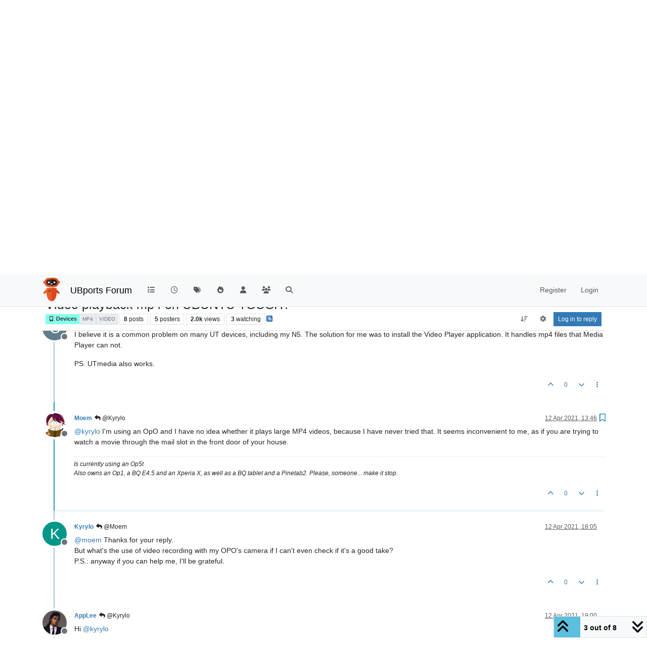

--- FILE ---
content_type: text/html; charset=utf-8
request_url: https://forums.ubports.com/topic/6015/video-playback-mp4-on-ubuntu-touch/3
body_size: 17912
content:
<!DOCTYPE html>
<html lang="en-GB" data-dir="ltr" style="direction: ltr;">
<head>
<title>Video playback mp4 on UBUNTU TOUCH? | UBports Forum</title>
<meta name="viewport" content="width&#x3D;device-width, initial-scale&#x3D;1.0" />
	<meta name="content-type" content="text/html; charset=UTF-8" />
	<meta name="apple-mobile-web-app-capable" content="yes" />
	<meta name="mobile-web-app-capable" content="yes" />
	<meta property="og:site_name" content="UBports Forum" />
	<meta name="msapplication-badge" content="frequency=30; polling-uri=https://forums.ubports.com/sitemap.xml" />
	<meta name="theme-color" content="#ffffff" />
	<meta name="keywords" content="ubuntu,ubuntu touch,oneplus one,ubuntu touch for oneplus one,Ubuntu,ubports,Ubports,ubports forum,forum,ubuntu forum,ubuntu touch porting,port,porting" />
	<meta name="msapplication-square150x150logo" content="/assets/uploads/system/site-logo.png" />
	<meta name="title" content="Video playback mp4 on UBUNTU TOUCH?" />
	<meta property="og:title" content="Video playback mp4 on UBUNTU TOUCH?" />
	<meta property="og:type" content="article" />
	<meta property="article:published_time" content="2021-04-11T17:18:33.361Z" />
	<meta property="article:modified_time" content="2021-04-13T20:41:54.476Z" />
	<meta property="article:section" content="Devices" />
	<meta name="description" content="@kyrylo I&#x27;m using an OpO and I have no idea whether it plays large MP4 videos, because I have never tried that. It seems inconvenient to me, as if you are tr..." />
	<meta property="og:description" content="@kyrylo I&#x27;m using an OpO and I have no idea whether it plays large MP4 videos, because I have never tried that. It seems inconvenient to me, as if you are tr..." />
	<meta property="og:image" content="https://forums.ubports.com/assets/uploads/profile/uid-5182/5182-profileavatar.png" />
	<meta property="og:image:url" content="https://forums.ubports.com/assets/uploads/profile/uid-5182/5182-profileavatar.png" />
	<meta property="og:image" content="https://forums.ubports.com/assets/uploads/system/site-logo.png" />
	<meta property="og:image:url" content="https://forums.ubports.com/assets/uploads/system/site-logo.png" />
	<meta property="og:image:width" content="undefined" />
	<meta property="og:image:height" content="undefined" />
	<meta property="og:url" content="https://forums.ubports.com/topic/6015/video-playback-mp4-on-ubuntu-touch/3" />
	
<link rel="stylesheet" type="text/css" href="/assets/client.css?v=7d2341e699e" />
<link rel="icon" type="image/x-icon" href="/assets/uploads/system/favicon.ico?v&#x3D;7d2341e699e" />
	<link rel="manifest" href="/manifest.webmanifest" crossorigin="use-credentials" />
	<link rel="search" type="application/opensearchdescription+xml" title="UBports Forum" href="/osd.xml" />
	<link rel="apple-touch-icon" href="/assets/uploads/system/touchicon-orig.png" />
	<link rel="icon" sizes="36x36" href="/assets/uploads/system/touchicon-36.png" />
	<link rel="icon" sizes="48x48" href="/assets/uploads/system/touchicon-48.png" />
	<link rel="icon" sizes="72x72" href="/assets/uploads/system/touchicon-72.png" />
	<link rel="icon" sizes="96x96" href="/assets/uploads/system/touchicon-96.png" />
	<link rel="icon" sizes="144x144" href="/assets/uploads/system/touchicon-144.png" />
	<link rel="icon" sizes="192x192" href="/assets/uploads/system/touchicon-192.png" />
	<link rel="prefetch" href="/assets/src/modules/composer.js?v&#x3D;7d2341e699e" />
	<link rel="prefetch" href="/assets/src/modules/composer/uploads.js?v&#x3D;7d2341e699e" />
	<link rel="prefetch" href="/assets/src/modules/composer/drafts.js?v&#x3D;7d2341e699e" />
	<link rel="prefetch" href="/assets/src/modules/composer/tags.js?v&#x3D;7d2341e699e" />
	<link rel="prefetch" href="/assets/src/modules/composer/categoryList.js?v&#x3D;7d2341e699e" />
	<link rel="prefetch" href="/assets/src/modules/composer/resize.js?v&#x3D;7d2341e699e" />
	<link rel="prefetch" href="/assets/src/modules/composer/autocomplete.js?v&#x3D;7d2341e699e" />
	<link rel="prefetch" href="/assets/templates/composer.tpl?v&#x3D;7d2341e699e" />
	<link rel="prefetch" href="/assets/language/en-GB/topic.json?v&#x3D;7d2341e699e" />
	<link rel="prefetch" href="/assets/language/en-GB/modules.json?v&#x3D;7d2341e699e" />
	<link rel="prefetch" href="/assets/language/en-GB/tags.json?v&#x3D;7d2341e699e" />
	<link rel="prefetch stylesheet" href="/assets/plugins/nodebb-plugin-markdown/styles/default.css" />
	<link rel="prefetch" href="/assets/language/en-GB/markdown.json?v&#x3D;7d2341e699e" />
	<link rel="stylesheet" href="https://forums.ubports.com/assets/plugins/nodebb-plugin-emoji/emoji/styles.css?v&#x3D;7d2341e699e" />
	<link rel="canonical" href="https://forums.ubports.com/topic/6015/video-playback-mp4-on-ubuntu-touch" />
	<link rel="alternate" type="application/rss+xml" href="/topic/6015.rss" />
	<link rel="up" href="https://forums.ubports.com/category/46/devices" />
	<link rel="author" href="https://forums.ubports.com/user/moem" />
	
<script>
var config = JSON.parse('{"relative_path":"","upload_url":"/assets/uploads","asset_base_url":"/assets","assetBaseUrl":"/assets","siteTitle":"UBports Forum","browserTitle":"UBports Forum","description":"UBports develops Ubuntu Touch, a simple and beautiful mobile operating system.","keywords":"ubuntu,ubuntu touch,oneplus one,ubuntu touch for oneplus one,Ubuntu,ubports,Ubports,ubports forum,forum,ubuntu forum,ubuntu touch porting,port,porting","brand:logo":"&#x2F;assets&#x2F;uploads&#x2F;system&#x2F;site-logo.png","titleLayout":"&#123;pageTitle&#125; | &#123;browserTitle&#125;","showSiteTitle":true,"maintenanceMode":false,"postQueue":0,"minimumTitleLength":3,"maximumTitleLength":255,"minimumPostLength":8,"maximumPostLength":32767,"minimumTagsPerTopic":0,"maximumTagsPerTopic":5,"minimumTagLength":3,"maximumTagLength":15,"undoTimeout":0,"useOutgoingLinksPage":false,"allowGuestHandles":false,"allowTopicsThumbnail":true,"usePagination":false,"disableChat":false,"disableChatMessageEditing":false,"maximumChatMessageLength":1000,"socketioTransports":["polling","websocket"],"socketioOrigins":"https://forums.ubports.com:*","websocketAddress":"","maxReconnectionAttempts":5,"reconnectionDelay":1500,"topicsPerPage":20,"postsPerPage":20,"maximumFileSize":2048,"theme:id":"nodebb-theme-persona","theme:src":"","defaultLang":"en-GB","userLang":"en-GB","loggedIn":false,"uid":-1,"cache-buster":"v=7d2341e699e","topicPostSort":"oldest_to_newest","categoryTopicSort":"recently_replied","csrf_token":false,"searchEnabled":true,"searchDefaultInQuick":"titles","bootswatchSkin":"","composer:showHelpTab":true,"enablePostHistory":true,"timeagoCutoff":30,"timeagoCodes":["af","am","ar","az-short","az","be","bg","bs","ca","cs","cy","da","de-short","de","dv","el","en-short","en","es-short","es","et","eu","fa-short","fa","fi","fr-short","fr","gl","he","hr","hu","hy","id","is","it-short","it","ja","jv","ko","ky","lt","lv","mk","nl","no","pl","pt-br-short","pt-br","pt-short","pt","ro","rs","ru","rw","si","sk","sl","sq","sr","sv","th","tr-short","tr","uk","ur","uz","vi","zh-CN","zh-TW"],"cookies":{"enabled":false,"message":"[[global:cookies.message]]","dismiss":"[[global:cookies.accept]]","link":"[[global:cookies.learn-more]]","link_url":"https:&#x2F;&#x2F;www.cookiesandyou.com"},"thumbs":{"size":512},"emailPrompt":1,"useragent":{"isSafari":false},"fontawesome":{"pro":false,"styles":["solid","brands","regular"],"version":"6.7.2"},"activitypub":{"probe":0},"acpLang":"undefined","topicSearchEnabled":false,"disableCustomUserSkins":true,"defaultBootswatchSkin":"","hideSubCategories":false,"hideCategoryLastPost":false,"enableQuickReply":false,"composer-default":{},"markdown":{"highlight":1,"hljsLanguages":["common"],"theme":"default.css","defaultHighlightLanguage":"","externalMark":false},"emojiCustomFirst":false,"spam-be-gone":{},"2factor":{"hasKey":false},"recentCards":{"title":"Recent Topics","opacity":".9","textShadow":"","enableCarousel":0,"enableCarouselPagination":0,"minSlides":1,"maxSlides":4},"question-and-answer":{"defaultCid_33":"off","defaultCid_34":"off","defaultCid_35":"off","defaultCid_36":"off","defaultCid_37":"on","defaultCid_38":"off","defaultCid_39":"off","defaultCid_40":"off","defaultCid_41":"off","defaultCid_42":"off","defaultCid_43":"off","defaultCid_44":"off","defaultCid_45":"off","defaultCid_46":"off","defaultCid_8":"off","forceQuestions":"off"}}');
var app = {
user: JSON.parse('{"uid":-1,"username":"Guest","displayname":"Guest","userslug":"","fullname":"Guest","email":"","icon:text":"?","icon:bgColor":"#aaa","groupTitle":"","groupTitleArray":[],"status":"offline","reputation":0,"email:confirmed":false,"unreadData":{"":{},"new":{},"watched":{},"unreplied":{}},"isAdmin":false,"isGlobalMod":false,"isMod":false,"privileges":{"chat":false,"chat:privileged":false,"upload:post:image":false,"upload:post:file":false,"signature":false,"invite":false,"group:create":false,"search:content":false,"search:users":false,"search:tags":false,"view:users":true,"view:tags":true,"view:groups":true,"local:login":false,"ban":false,"mute":false,"view:users:info":false},"blocks":[],"timeagoCode":"en","offline":true,"lastRoomId":null,"isEmailConfirmSent":false}')
};
document.documentElement.style.setProperty('--panel-offset', `${localStorage.getItem('panelOffset') || 0}px`);
</script>

<script async src="https://umami.ubports.com/script.js" data-website-id="ee58ee85-564c-48de-9ab5-c50ac748ab35"></script>


</head>
<body class="page-topic page-topic-6015 page-topic-video-playback-mp4-on-ubuntu-touch template-topic page-topic-category-46 page-topic-category-devices parent-category-46 page-status-200 theme-persona user-guest skin-noskin">
<nav id="menu" class="slideout-menu hidden">
<section class="menu-section" data-section="navigation">
<ul class="menu-section-list text-bg-dark list-unstyled"></ul>
</section>
</nav>
<nav id="chats-menu" class="slideout-menu hidden">

</nav>
<main id="panel" class="slideout-panel">
<nav class="navbar sticky-top navbar-expand-lg bg-light header border-bottom py-0" id="header-menu" component="navbar">
<div class="container-lg justify-content-start flex-nowrap">
<div class="d-flex align-items-center me-auto" style="min-width: 0px;">
<button type="button" class="navbar-toggler border-0" id="mobile-menu">
<i class="fa fa-lg fa-fw fa-bars unread-count" ></i>
<span component="unread/icon" class="notification-icon fa fa-fw fa-book unread-count" data-content="0" data-unread-url="/unread"></span>
</button>
<div class="d-inline-flex align-items-center" style="min-width: 0px;">

<a class="navbar-brand" href="https://ubports.com">
<img alt="UBports Robot Logo" class=" forum-logo d-inline-block align-text-bottom" src="/assets/uploads/system/site-logo.png?v=7d2341e699e" />
</a>


<a class="navbar-brand text-truncate" href="/">
UBports Forum
</a>

</div>
</div>


<div component="navbar/title" class="visible-xs hidden">
<span></span>
</div>
<div id="nav-dropdown" class="collapse navbar-collapse d-none d-lg-block">
<ul id="main-nav" class="navbar-nav me-auto mb-2 mb-lg-0">


<li class="nav-item " title="Categories">
<a class="nav-link navigation-link "
 href="&#x2F;categories" >

<i class="fa fa-fw fa-list" data-content=""></i>


<span class="visible-xs-inline">Categories</span>


</a>

</li>



<li class="nav-item " title="Recent">
<a class="nav-link navigation-link "
 href="&#x2F;recent" >

<i class="fa fa-fw fa-clock-o" data-content=""></i>


<span class="visible-xs-inline">Recent</span>


</a>

</li>



<li class="nav-item " title="Tags">
<a class="nav-link navigation-link "
 href="&#x2F;tags" >

<i class="fa fa-fw fa-tags" data-content=""></i>


<span class="visible-xs-inline">Tags</span>


</a>

</li>



<li class="nav-item " title="Popular">
<a class="nav-link navigation-link "
 href="&#x2F;popular" >

<i class="fa fa-fw fa-fire" data-content=""></i>


<span class="visible-xs-inline">Popular</span>


</a>

</li>



<li class="nav-item " title="Users">
<a class="nav-link navigation-link "
 href="&#x2F;users" >

<i class="fa fa-fw fa-user" data-content=""></i>


<span class="visible-xs-inline">Users</span>


</a>

</li>



<li class="nav-item " title="Groups">
<a class="nav-link navigation-link "
 href="&#x2F;groups" >

<i class="fa fa-fw fa-group" data-content=""></i>


<span class="visible-xs-inline">Groups</span>


</a>

</li>



<li class="nav-item " title="Search">
<a class="nav-link navigation-link "
 href="&#x2F;search" >

<i class="fa fa-fw fa-search" data-content=""></i>


<span class="visible-xs-inline">Search</span>


</a>

</li>


</ul>
<ul class="navbar-nav mb-2 mb-lg-0 hidden-xs">
<li class="nav-item">
<a href="#" id="reconnect" class="nav-link hide" title="Looks like your connection to UBports Forum was lost, please wait while we try to reconnect.">
<i class="fa fa-check"></i>
</a>
</li>
</ul>



<ul id="logged-out-menu" class="navbar-nav me-0 mb-2 mb-lg-0 align-items-center">

<li class="nav-item">
<a class="nav-link" href="/register">
<i class="fa fa-pencil fa-fw d-inline-block d-sm-none"></i>
<span>Register</span>
</a>
</li>

<li class="nav-item">
<a class="nav-link" href="/login">
<i class="fa fa-sign-in fa-fw d-inline-block d-sm-none"></i>
<span>Login</span>
</a>
</li>
</ul>


</div>
</div>
</nav>
<script>
const rect = document.getElementById('header-menu').getBoundingClientRect();
const offset = Math.max(0, rect.bottom);
document.documentElement.style.setProperty('--panel-offset', offset + `px`);
</script>
<div class="container-lg pt-3" id="content">
<noscript>
<div class="alert alert-danger">
<p>
Your browser does not seem to support JavaScript. As a result, your viewing experience will be diminished, and you have been placed in <strong>read-only mode</strong>.
</p>
<p>
Please download a browser that supports JavaScript, or enable it if it's disabled (i.e. NoScript).
</p>
</div>
</noscript>
<div data-widget-area="header">

</div>
<div class="row mb-5">
<div class="topic col-lg-12" itemid="/topic/6015/video-playback-mp4-on-ubuntu-touch/3" itemscope itemtype="https://schema.org/DiscussionForumPosting">
<meta itemprop="headline" content="Video playback mp4 on UBUNTU TOUCH?">
<meta itemprop="text" content="Video playback mp4 on UBUNTU TOUCH?">
<meta itemprop="url" content="/topic/6015/video-playback-mp4-on-ubuntu-touch/3">
<meta itemprop="datePublished" content="2021-04-11T17:18:33.361Z">
<meta itemprop="dateModified" content="2021-04-13T20:41:54.476Z">
<div itemprop="author" itemscope itemtype="https://schema.org/Person">
<meta itemprop="name" content="Kyrylo">
<meta itemprop="url" content="/user/kyrylo">
</div>
<div class="topic-header sticky-top mb-3 bg-body">
<div class="d-flex flex-wrap gap-3 border-bottom p-2">
<div class="d-flex flex-column gap-2 flex-grow-1">
<h1 component="post/header" class="mb-0" itemprop="name">
<div class="topic-title d-flex">
<span class="fs-3" component="topic/title">Video playback mp4 on UBUNTU TOUCH?</span>
</div>
</h1>
<div class="topic-info d-flex gap-2 align-items-center flex-wrap">
<span component="topic/labels" class="d-flex gap-2 hidden">
<span component="topic/scheduled" class="badge badge border border-gray-300 text-body hidden">
<i class="fa fa-clock-o"></i> Scheduled
</span>
<span component="topic/pinned" class="badge badge border border-gray-300 text-body hidden">
<i class="fa fa-thumb-tack"></i> Pinned
</span>
<span component="topic/locked" class="badge badge border border-gray-300 text-body hidden">
<i class="fa fa-lock"></i> Locked
</span>
<a component="topic/moved" href="/category/" class="badge badge border border-gray-300 text-body text-decoration-none hidden">
<i class="fa fa-arrow-circle-right"></i> Moved
</a>

</span>
<a href="/category/46/devices" class="badge px-1 text-truncate text-decoration-none border" style="color: #333333;background-color: #85ffed;border-color: #85ffed!important; max-width: 70vw;">
			<i class="fa fa-fw fa-mobile-phone"></i>
			Devices
		</a>
<div data-tid="6015" component="topic/tags" class="lh-1 tags tag-list d-flex flex-wrap hidden-xs hidden-empty gap-2"><a href="/tags/mp4"><span class="badge border border-gray-300 fw-normal tag tag-class-mp4" data-tag="mp4">mp4</span></a><a href="/tags/video"><span class="badge border border-gray-300 fw-normal tag tag-class-video" data-tag="video">video</span></a></div>
<div class="d-flex gap-2"><span class="badge text-body border border-gray-300 stats text-xs">
<i class="fa-regular fa-fw fa-message visible-xs-inline" title="Posts"></i>
<span component="topic/post-count" title="8" class="fw-bold">8</span>
<span class="hidden-xs text-lowercase fw-normal">Posts</span>
</span>
<span class="badge text-body border border-gray-300 stats text-xs">
<i class="fa fa-fw fa-user visible-xs-inline" title="Posters"></i>
<span title="5" class="fw-bold">5</span>
<span class="hidden-xs text-lowercase fw-normal">Posters</span>
</span>
<span class="badge text-body border border-gray-300 stats text-xs">
<i class="fa fa-fw fa-eye visible-xs-inline" title="Views"></i>
<span class="fw-bold" title="2003">2.0k</span>
<span class="hidden-xs text-lowercase fw-normal">Views</span>
</span>

<span class="badge text-body border border-gray-300 stats text-xs">
<i class="fa fa-fw fa-bell-o visible-xs-inline" title="Watching"></i>
<span class="fw-bold" title="2003">3</span>
<span class="hidden-xs text-lowercase fw-normal">Watching</span>
</span>
</div>

<a class="hidden-xs" target="_blank" href="/topic/6015.rss"><i class="fa fa-rss-square"></i></a>


<div class="ms-auto">
<div class="topic-main-buttons float-end d-inline-block">
<span class="loading-indicator btn float-start hidden" done="0">
<span class="hidden-xs">Loading More Posts</span> <i class="fa fa-refresh fa-spin"></i>
</span>


<div title="Sort by" class="btn-group bottom-sheet hidden-xs" component="thread/sort">
<button class="btn btn-sm btn-ghost dropdown-toggle" data-bs-toggle="dropdown" aria-haspopup="true" aria-expanded="false" aria-label="Post sort option, Oldest to Newest">
<i class="fa fa-fw fa-arrow-down-wide-short text-secondary"></i></button>
<ul class="dropdown-menu dropdown-menu-end p-1 text-sm" role="menu">
<li>
<a class="dropdown-item rounded-1 d-flex align-items-center gap-2" href="#" class="oldest_to_newest" data-sort="oldest_to_newest" role="menuitem">
<span class="flex-grow-1">Oldest to Newest</span>
<i class="flex-shrink-0 fa fa-fw text-secondary"></i>
</a>
</li>
<li>
<a class="dropdown-item rounded-1 d-flex align-items-center gap-2" href="#" class="newest_to_oldest" data-sort="newest_to_oldest" role="menuitem">
<span class="flex-grow-1">Newest to Oldest</span>
<i class="flex-shrink-0 fa fa-fw text-secondary"></i>
</a>
</li>
<li>
<a class="dropdown-item rounded-1 d-flex align-items-center gap-2" href="#" class="most_votes" data-sort="most_votes" role="menuitem">
<span class="flex-grow-1">Most Votes</span>
<i class="flex-shrink-0 fa fa-fw text-secondary"></i>
</a>
</li>
</ul>
</div>
<div class="d-inline-block">

<div title="Topic Tools" class="btn-group thread-tools bottom-sheet">
<button class="btn btn-sm btn-ghost dropdown-toggle" data-bs-toggle="dropdown" type="button" aria-haspopup="true" aria-expanded="false">
<i class="fa fa-fw fa-gear text-secondary"></i>
</button>
<ul class="dropdown-menu dropdown-menu-end p-1" role="menu"></ul>
</div>

</div>
<div component="topic/reply/container" class="btn-group bottom-sheet hidden">
<a href="/compose?tid=6015" class="btn btn-sm btn-primary" component="topic/reply" data-ajaxify="false" role="button"><i class="fa fa-reply visible-xs-inline"></i><span class="visible-sm-inline visible-md-inline visible-lg-inline"> Reply</span></a>
<button type="button" class="btn btn-sm btn-primary dropdown-toggle" data-bs-toggle="dropdown" aria-haspopup="true" aria-expanded="false">
<span class="caret"></span>
</button>
<ul class="dropdown-menu dropdown-menu-end" role="menu">
<li><a class="dropdown-item" href="#" component="topic/reply-as-topic" role="menuitem">Reply as topic</a></li>
</ul>
</div>


<a component="topic/reply/guest" href="/login" class="btn btn-sm btn-primary">Log in to reply</a>


</div>
</div>
</div>
</div>
<div class="d-flex flex-wrap gap-2 align-items-center hidden-empty " component="topic/thumb/list">
</div>
</div>
</div>



<div component="topic/deleted/message" class="alert alert-warning d-flex justify-content-between flex-wrap hidden">
<span>This topic has been deleted. Only users with topic management privileges can see it.</span>
<span>

</span>
</div>

<ul component="topic" class="posts timeline" data-tid="6015" data-cid="46">

<li component="post" class="  topic-owner-post" data-index="0" data-pid="49311" data-uid="5160" data-timestamp="1618161513361" data-username="Kyrylo" data-userslug="kyrylo" itemprop="comment" itemtype="http://schema.org/Comment" itemscope>
<a component="post/anchor" data-index="0" id="1"></a>
<meta itemprop="datePublished" content="2021-04-11T17:18:33.361Z">
<meta itemprop="dateModified" content="2021-04-11T17:19:23.631Z">

<div class="clearfix post-header">
<div class="icon float-start">
<a href="/user/kyrylo">
<span title="Kyrylo" data-uid="5160" class="avatar  avatar-rounded" component="user/picture" style="--avatar-size: 48px; background-color: #009688">K</span>

<span component="user/status" class="position-absolute top-100 start-100 border border-white border-2 rounded-circle status offline"><span class="visually-hidden">Offline</span></span>

</a>
</div>
<small class="d-flex">
<div class="d-flex align-items-center gap-1 flex-wrap w-100">
<strong class="text-nowrap" itemprop="author" itemscope itemtype="https://schema.org/Person">
<meta itemprop="name" content="Kyrylo">
<meta itemprop="url" content="/user/kyrylo">
<a href="/user/kyrylo" data-username="Kyrylo" data-uid="5160">Kyrylo</a>
</strong>


<span class="visible-xs-inline-block visible-sm-inline-block visible-md-inline-block visible-lg-inline-block">

<span>

</span>
</span>
<div class="d-flex align-items-center gap-1 flex-grow-1 justify-content-end">
<span>
<i component="post/edit-indicator" class="fa fa-pencil-square edit-icon "></i>
<span data-editor="kyrylo" component="post/editor" class="hidden">last edited by Kyrylo <span class="timeago" title="11/04/2021&#44; 17:19"></span></span>
<span class="visible-xs-inline-block visible-sm-inline-block visible-md-inline-block visible-lg-inline-block">
<a class="permalink text-muted" href="/post/49311"><span class="timeago" title="2021-04-11T17:18:33.361Z"></span></a>
</span>
</span>
<span class="bookmarked"><i class="fa fa-bookmark-o"></i></span>
</div>
</div>
</small>
</div>
<br />
<div class="content" component="post/content" itemprop="text">
<p dir="auto">Hello!<br />
I've not been to this forum for a long time.<br />
I already had some experience with ubuntu on my Oneplus One and also on Oneplus 3.<br />
Then there were some video playback issues (though not only that).<br />
I am talking about the MP4 format.<br />
On Oneplus 3 video was not played at all.<br />
And only short video (approximately 5-10 minutes) was played on Oneplus One.<br />
<em>So questions to Ubuntu Touch users of all smartphone models:</em><br />
<strong>Does your smartphone model play 50+ min or 500+ MB video?</strong><br />
<em>Please give me an answer in the format like:</em><br />
<em><strong>My model is ... - the problem with the video is the same as yours</strong></em><br />
<em>or</em><br />
<em><strong>My model is  ... - I have no problems with the video.</strong></em><br />
Thank You All in advance.<br />
Kyrylo.</p>

</div>
<div class="post-footer">

<div class="clearfix">

<a component="post/reply-count" data-target-component="post/replies/container" href="#" class="threaded-replies user-select-none float-start text-muted ">
<span component="post/reply-count/avatars" class="avatars d-inline-flex gap-1 align-items-top hidden-xs ">

<span><img title="Moem" data-uid="5182" class="avatar  avatar-rounded" alt="Moem" loading="lazy" component="avatar/picture" src="/assets/uploads/profile/uid-5182/5182-profileavatar.png" style="--avatar-size: 16px;" onError="this.remove()" itemprop="image" /><span title="Moem" data-uid="5182" class="avatar  avatar-rounded" component="avatar/icon" style="--avatar-size: 16px; background-color: #009688">M</span></span>

<span><span title="tigerpro" data-uid="856" class="avatar  avatar-rounded" component="avatar/icon" style="--avatar-size: 16px; background-color: #33691e">T</span></span>


</span>
<span class="replies-count small" component="post/reply-count/text" data-replies="2">2 Replies</span>
<span class="replies-last hidden-xs small">Last reply <span class="timeago" title="2021-04-12T13:46:18.827Z"></span></span>
<i class="fa fa-fw fa-chevron-down" component="post/replies/open"></i>
</a>

<small class="d-flex justify-content-end align-items-center gap-1" component="post/actions">
<!-- This partial intentionally left blank; overwritten by nodebb-plugin-reactions -->
<span class="post-tools">
<a component="post/reply" href="#" class="btn btn-sm btn-link user-select-none hidden">Reply</a>
<a component="post/quote" href="#" class="btn btn-sm btn-link user-select-none hidden">Quote</a>
</span>


<span class="votes">
<a component="post/upvote" href="#" class="btn btn-sm btn-link ">
<i class="fa fa-chevron-up"></i>
</a>
<span class="btn btn-sm btn-link" component="post/vote-count" data-votes="1">1</span>

<a component="post/downvote" href="#" class="btn btn-sm btn-link ">
<i class="fa fa-chevron-down"></i>
</a>

</span>

<span component="post/tools" class="dropdown bottom-sheet d-inline-block ">
<a class="btn btn-link btn-sm dropdown-toggle" href="#" data-bs-toggle="dropdown" aria-haspopup="true" aria-expanded="false"><i class="fa fa-fw fa-ellipsis-v"></i></a>
<ul class="dropdown-menu dropdown-menu-end p-1 text-sm" role="menu"></ul>
</span>
</small>
</div>
<div component="post/replies/container"></div>
</div>

</li>




<li component="post" class="  " data-index="1" data-pid="49315" data-uid="5210" data-timestamp="1618164457082" data-username="cliffcoggin" data-userslug="cliffcoggin" itemprop="comment" itemtype="http://schema.org/Comment" itemscope>
<a component="post/anchor" data-index="1" id="2"></a>
<meta itemprop="datePublished" content="2021-04-11T18:07:37.082Z">
<meta itemprop="dateModified" content="2021-04-11T18:11:27.366Z">

<div class="clearfix post-header">
<div class="icon float-start">
<a href="/user/cliffcoggin">
<span title="cliffcoggin" data-uid="5210" class="avatar  avatar-rounded" component="user/picture" style="--avatar-size: 48px; background-color: #607d8b">C</span>

<span component="user/status" class="position-absolute top-100 start-100 border border-white border-2 rounded-circle status offline"><span class="visually-hidden">Offline</span></span>

</a>
</div>
<small class="d-flex">
<div class="d-flex align-items-center gap-1 flex-wrap w-100">
<strong class="text-nowrap" itemprop="author" itemscope itemtype="https://schema.org/Person">
<meta itemprop="name" content="cliffcoggin">
<meta itemprop="url" content="/user/cliffcoggin">
<a href="/user/cliffcoggin" data-username="cliffcoggin" data-uid="5210">cliffcoggin</a>
</strong>


<span class="visible-xs-inline-block visible-sm-inline-block visible-md-inline-block visible-lg-inline-block">

<span>

</span>
</span>
<div class="d-flex align-items-center gap-1 flex-grow-1 justify-content-end">
<span>
<i component="post/edit-indicator" class="fa fa-pencil-square edit-icon "></i>
<span data-editor="cliffcoggin" component="post/editor" class="hidden">last edited by cliffcoggin <span class="timeago" title="11/04/2021&#44; 18:11"></span></span>
<span class="visible-xs-inline-block visible-sm-inline-block visible-md-inline-block visible-lg-inline-block">
<a class="permalink text-muted" href="/post/49315"><span class="timeago" title="2021-04-11T18:07:37.082Z"></span></a>
</span>
</span>
<span class="bookmarked"><i class="fa fa-bookmark-o"></i></span>
</div>
</div>
</small>
</div>
<br />
<div class="content" component="post/content" itemprop="text">
<p dir="auto">I believe it is a common problem on many UT devices, including my N5. The solution for me was to install the Video Player application. It handles mp4 files that Media Player can not.</p>
<p dir="auto">PS. UTmedia also works.</p>

</div>
<div class="post-footer">

<div class="clearfix">

<a component="post/reply-count" data-target-component="post/replies/container" href="#" class="threaded-replies user-select-none float-start text-muted hidden">
<span component="post/reply-count/avatars" class="avatars d-inline-flex gap-1 align-items-top hidden-xs ">


</span>
<span class="replies-count small" component="post/reply-count/text" data-replies="0">1 Reply</span>
<span class="replies-last hidden-xs small">Last reply <span class="timeago" title=""></span></span>
<i class="fa fa-fw fa-chevron-down" component="post/replies/open"></i>
</a>

<small class="d-flex justify-content-end align-items-center gap-1" component="post/actions">
<!-- This partial intentionally left blank; overwritten by nodebb-plugin-reactions -->
<span class="post-tools">
<a component="post/reply" href="#" class="btn btn-sm btn-link user-select-none hidden">Reply</a>
<a component="post/quote" href="#" class="btn btn-sm btn-link user-select-none hidden">Quote</a>
</span>


<span class="votes">
<a component="post/upvote" href="#" class="btn btn-sm btn-link ">
<i class="fa fa-chevron-up"></i>
</a>
<span class="btn btn-sm btn-link" component="post/vote-count" data-votes="0">0</span>

<a component="post/downvote" href="#" class="btn btn-sm btn-link ">
<i class="fa fa-chevron-down"></i>
</a>

</span>

<span component="post/tools" class="dropdown bottom-sheet d-inline-block ">
<a class="btn btn-link btn-sm dropdown-toggle" href="#" data-bs-toggle="dropdown" aria-haspopup="true" aria-expanded="false"><i class="fa fa-fw fa-ellipsis-v"></i></a>
<ul class="dropdown-menu dropdown-menu-end p-1 text-sm" role="menu"></ul>
</span>
</small>
</div>
<div component="post/replies/container"></div>
</div>

</li>




<li component="post" class="  " data-index="2" data-pid="49366" data-uid="5182" data-timestamp="1618235178827" data-username="Moem" data-userslug="moem" itemprop="comment" itemtype="http://schema.org/Comment" itemscope>
<a component="post/anchor" data-index="2" id="3"></a>
<meta itemprop="datePublished" content="2021-04-12T13:46:18.827Z">
<meta itemprop="dateModified" content="">

<div class="clearfix post-header">
<div class="icon float-start">
<a href="/user/moem">
<img title="Moem" data-uid="5182" class="avatar  avatar-rounded" alt="Moem" loading="lazy" component="user/picture" src="/assets/uploads/profile/uid-5182/5182-profileavatar.png" style="--avatar-size: 48px;" onError="this.remove()" itemprop="image" /><span title="Moem" data-uid="5182" class="avatar  avatar-rounded" component="user/picture" style="--avatar-size: 48px; background-color: #009688">M</span>

<span component="user/status" class="position-absolute top-100 start-100 border border-white border-2 rounded-circle status offline"><span class="visually-hidden">Offline</span></span>

</a>
</div>
<small class="d-flex">
<div class="d-flex align-items-center gap-1 flex-wrap w-100">
<strong class="text-nowrap" itemprop="author" itemscope itemtype="https://schema.org/Person">
<meta itemprop="name" content="Moem">
<meta itemprop="url" content="/user/moem">
<a href="/user/moem" data-username="Moem" data-uid="5182">Moem</a>
</strong>


<span class="visible-xs-inline-block visible-sm-inline-block visible-md-inline-block visible-lg-inline-block">

<a component="post/parent" class="btn btn-sm btn-ghost py-0 px-1 text-xs hidden-xs" data-topid="49311" href="/post/49311"><i class="fa fa-reply"></i> @Kyrylo</a>

<span>

</span>
</span>
<div class="d-flex align-items-center gap-1 flex-grow-1 justify-content-end">
<span>
<i component="post/edit-indicator" class="fa fa-pencil-square edit-icon hidden"></i>
<span data-editor="" component="post/editor" class="hidden">last edited by  <span class="timeago" title="Invalid Date"></span></span>
<span class="visible-xs-inline-block visible-sm-inline-block visible-md-inline-block visible-lg-inline-block">
<a class="permalink text-muted" href="/post/49366"><span class="timeago" title="2021-04-12T13:46:18.827Z"></span></a>
</span>
</span>
<span class="bookmarked"><i class="fa fa-bookmark-o"></i></span>
</div>
</div>
</small>
</div>
<br />
<div class="content" component="post/content" itemprop="text">
<p dir="auto"><a class="plugin-mentions-user plugin-mentions-a" href="/user/kyrylo" aria-label="Profile: kyrylo">@<bdi>kyrylo</bdi></a> I'm using an OpO and I have no idea whether it plays large MP4 videos, because I have never tried that. It seems inconvenient to me, as if you are trying to watch a movie through the mail slot in the front door of your house.</p>

</div>
<div class="post-footer">

<div component="post/signature" data-uid="5182" class="post-signature"><p dir="auto"><em>Is currently using an Op5t</em><br />
<em>Also owns an Op1, a BQ E4.5 and an Xperia X, as well as a BQ tablet and a Pinetab2.  Please, someone... make it stop.</em></p>
</div>

<div class="clearfix">

<a component="post/reply-count" data-target-component="post/replies/container" href="#" class="threaded-replies user-select-none float-start text-muted hidden">
<span component="post/reply-count/avatars" class="avatars d-inline-flex gap-1 align-items-top hidden-xs ">

<span><span title="Kyrylo" data-uid="5160" class="avatar  avatar-rounded" component="avatar/icon" style="--avatar-size: 16px; background-color: #009688">K</span></span>


</span>
<span class="replies-count small" component="post/reply-count/text" data-replies="1">1 Reply</span>
<span class="replies-last hidden-xs small">Last reply <span class="timeago" title="2021-04-12T18:05:11.444Z"></span></span>
<i class="fa fa-fw fa-chevron-down" component="post/replies/open"></i>
</a>

<small class="d-flex justify-content-end align-items-center gap-1" component="post/actions">
<!-- This partial intentionally left blank; overwritten by nodebb-plugin-reactions -->
<span class="post-tools">
<a component="post/reply" href="#" class="btn btn-sm btn-link user-select-none hidden">Reply</a>
<a component="post/quote" href="#" class="btn btn-sm btn-link user-select-none hidden">Quote</a>
</span>


<span class="votes">
<a component="post/upvote" href="#" class="btn btn-sm btn-link ">
<i class="fa fa-chevron-up"></i>
</a>
<span class="btn btn-sm btn-link" component="post/vote-count" data-votes="0">0</span>

<a component="post/downvote" href="#" class="btn btn-sm btn-link ">
<i class="fa fa-chevron-down"></i>
</a>

</span>

<span component="post/tools" class="dropdown bottom-sheet d-inline-block ">
<a class="btn btn-link btn-sm dropdown-toggle" href="#" data-bs-toggle="dropdown" aria-haspopup="true" aria-expanded="false"><i class="fa fa-fw fa-ellipsis-v"></i></a>
<ul class="dropdown-menu dropdown-menu-end p-1 text-sm" role="menu"></ul>
</span>
</small>
</div>
<div component="post/replies/container"></div>
</div>

</li>




<li component="post" class="  topic-owner-post" data-index="3" data-pid="49379" data-uid="5160" data-timestamp="1618250711444" data-username="Kyrylo" data-userslug="kyrylo" itemprop="comment" itemtype="http://schema.org/Comment" itemscope>
<a component="post/anchor" data-index="3" id="4"></a>
<meta itemprop="datePublished" content="2021-04-12T18:05:11.444Z">
<meta itemprop="dateModified" content="">

<div class="clearfix post-header">
<div class="icon float-start">
<a href="/user/kyrylo">
<span title="Kyrylo" data-uid="5160" class="avatar  avatar-rounded" component="user/picture" style="--avatar-size: 48px; background-color: #009688">K</span>

<span component="user/status" class="position-absolute top-100 start-100 border border-white border-2 rounded-circle status offline"><span class="visually-hidden">Offline</span></span>

</a>
</div>
<small class="d-flex">
<div class="d-flex align-items-center gap-1 flex-wrap w-100">
<strong class="text-nowrap" itemprop="author" itemscope itemtype="https://schema.org/Person">
<meta itemprop="name" content="Kyrylo">
<meta itemprop="url" content="/user/kyrylo">
<a href="/user/kyrylo" data-username="Kyrylo" data-uid="5160">Kyrylo</a>
</strong>


<span class="visible-xs-inline-block visible-sm-inline-block visible-md-inline-block visible-lg-inline-block">

<a component="post/parent" class="btn btn-sm btn-ghost py-0 px-1 text-xs hidden-xs" data-topid="49366" href="/post/49366"><i class="fa fa-reply"></i> @Moem</a>

<span>

</span>
</span>
<div class="d-flex align-items-center gap-1 flex-grow-1 justify-content-end">
<span>
<i component="post/edit-indicator" class="fa fa-pencil-square edit-icon hidden"></i>
<span data-editor="" component="post/editor" class="hidden">last edited by  <span class="timeago" title="Invalid Date"></span></span>
<span class="visible-xs-inline-block visible-sm-inline-block visible-md-inline-block visible-lg-inline-block">
<a class="permalink text-muted" href="/post/49379"><span class="timeago" title="2021-04-12T18:05:11.444Z"></span></a>
</span>
</span>
<span class="bookmarked"><i class="fa fa-bookmark-o"></i></span>
</div>
</div>
</small>
</div>
<br />
<div class="content" component="post/content" itemprop="text">
<p dir="auto"><a class="plugin-mentions-user plugin-mentions-a" href="/user/moem" aria-label="Profile: moem">@<bdi>moem</bdi></a> Thanks for your reply.<br />
But what's the use of video recording with my OPO's camera if I can't even check if it's a good take?<br />
P.S.: anyway if you can help me, I'll be grateful.</p>

</div>
<div class="post-footer">

<div class="clearfix">

<a component="post/reply-count" data-target-component="post/replies/container" href="#" class="threaded-replies user-select-none float-start text-muted hidden">
<span component="post/reply-count/avatars" class="avatars d-inline-flex gap-1 align-items-top hidden-xs ">

<span><img title="AppLee" data-uid="2944" class="avatar  avatar-rounded" alt="AppLee" loading="lazy" component="avatar/picture" src="/assets/uploads/profile/uid-2944/2944-profileavatar.png" style="--avatar-size: 16px;" onError="this.remove()" itemprop="image" /><span title="AppLee" data-uid="2944" class="avatar  avatar-rounded" component="avatar/icon" style="--avatar-size: 16px; background-color: #1b5e20">A</span></span>


</span>
<span class="replies-count small" component="post/reply-count/text" data-replies="1">1 Reply</span>
<span class="replies-last hidden-xs small">Last reply <span class="timeago" title="2021-04-12T19:00:19.191Z"></span></span>
<i class="fa fa-fw fa-chevron-down" component="post/replies/open"></i>
</a>

<small class="d-flex justify-content-end align-items-center gap-1" component="post/actions">
<!-- This partial intentionally left blank; overwritten by nodebb-plugin-reactions -->
<span class="post-tools">
<a component="post/reply" href="#" class="btn btn-sm btn-link user-select-none hidden">Reply</a>
<a component="post/quote" href="#" class="btn btn-sm btn-link user-select-none hidden">Quote</a>
</span>


<span class="votes">
<a component="post/upvote" href="#" class="btn btn-sm btn-link ">
<i class="fa fa-chevron-up"></i>
</a>
<span class="btn btn-sm btn-link" component="post/vote-count" data-votes="0">0</span>

<a component="post/downvote" href="#" class="btn btn-sm btn-link ">
<i class="fa fa-chevron-down"></i>
</a>

</span>

<span component="post/tools" class="dropdown bottom-sheet d-inline-block ">
<a class="btn btn-link btn-sm dropdown-toggle" href="#" data-bs-toggle="dropdown" aria-haspopup="true" aria-expanded="false"><i class="fa fa-fw fa-ellipsis-v"></i></a>
<ul class="dropdown-menu dropdown-menu-end p-1 text-sm" role="menu"></ul>
</span>
</small>
</div>
<div component="post/replies/container"></div>
</div>

</li>




<li component="post" class="  " data-index="4" data-pid="49381" data-uid="2944" data-timestamp="1618254019191" data-username="AppLee" data-userslug="applee" itemprop="comment" itemtype="http://schema.org/Comment" itemscope>
<a component="post/anchor" data-index="4" id="5"></a>
<meta itemprop="datePublished" content="2021-04-12T19:00:19.191Z">
<meta itemprop="dateModified" content="">

<div class="clearfix post-header">
<div class="icon float-start">
<a href="/user/applee">
<img title="AppLee" data-uid="2944" class="avatar  avatar-rounded" alt="AppLee" loading="lazy" component="user/picture" src="/assets/uploads/profile/uid-2944/2944-profileavatar.png" style="--avatar-size: 48px;" onError="this.remove()" itemprop="image" /><span title="AppLee" data-uid="2944" class="avatar  avatar-rounded" component="user/picture" style="--avatar-size: 48px; background-color: #1b5e20">A</span>

<span component="user/status" class="position-absolute top-100 start-100 border border-white border-2 rounded-circle status offline"><span class="visually-hidden">Offline</span></span>

</a>
</div>
<small class="d-flex">
<div class="d-flex align-items-center gap-1 flex-wrap w-100">
<strong class="text-nowrap" itemprop="author" itemscope itemtype="https://schema.org/Person">
<meta itemprop="name" content="AppLee">
<meta itemprop="url" content="/user/applee">
<a href="/user/applee" data-username="AppLee" data-uid="2944">AppLee</a>
</strong>


<span class="visible-xs-inline-block visible-sm-inline-block visible-md-inline-block visible-lg-inline-block">

<a component="post/parent" class="btn btn-sm btn-ghost py-0 px-1 text-xs hidden-xs" data-topid="49379" href="/post/49379"><i class="fa fa-reply"></i> @Kyrylo</a>

<span>

</span>
</span>
<div class="d-flex align-items-center gap-1 flex-grow-1 justify-content-end">
<span>
<i component="post/edit-indicator" class="fa fa-pencil-square edit-icon hidden"></i>
<span data-editor="" component="post/editor" class="hidden">last edited by  <span class="timeago" title="Invalid Date"></span></span>
<span class="visible-xs-inline-block visible-sm-inline-block visible-md-inline-block visible-lg-inline-block">
<a class="permalink text-muted" href="/post/49381"><span class="timeago" title="2021-04-12T19:00:19.191Z"></span></a>
</span>
</span>
<span class="bookmarked"><i class="fa fa-bookmark-o"></i></span>
</div>
</div>
</small>
</div>
<br />
<div class="content" component="post/content" itemprop="text">
<p dir="auto">Hi <a class="plugin-mentions-user plugin-mentions-a" href="/user/kyrylo" aria-label="Profile: kyrylo">@<bdi>kyrylo</bdi></a></p>
<p dir="auto">Have a look there:<br />
<a href="https://forums.ubports.com/topic/6006/hardware-acceleration/11">https://forums.ubports.com/topic/6006/hardware-acceleration/11</a></p>
<p dir="auto">You might find happiness within one of the apps mentioned.</p>

</div>
<div class="post-footer">

<div class="clearfix">

<a component="post/reply-count" data-target-component="post/replies/container" href="#" class="threaded-replies user-select-none float-start text-muted hidden">
<span component="post/reply-count/avatars" class="avatars d-inline-flex gap-1 align-items-top hidden-xs ">


</span>
<span class="replies-count small" component="post/reply-count/text" data-replies="0">1 Reply</span>
<span class="replies-last hidden-xs small">Last reply <span class="timeago" title=""></span></span>
<i class="fa fa-fw fa-chevron-down" component="post/replies/open"></i>
</a>

<small class="d-flex justify-content-end align-items-center gap-1" component="post/actions">
<!-- This partial intentionally left blank; overwritten by nodebb-plugin-reactions -->
<span class="post-tools">
<a component="post/reply" href="#" class="btn btn-sm btn-link user-select-none hidden">Reply</a>
<a component="post/quote" href="#" class="btn btn-sm btn-link user-select-none hidden">Quote</a>
</span>


<span class="votes">
<a component="post/upvote" href="#" class="btn btn-sm btn-link ">
<i class="fa fa-chevron-up"></i>
</a>
<span class="btn btn-sm btn-link" component="post/vote-count" data-votes="0">0</span>

<a component="post/downvote" href="#" class="btn btn-sm btn-link ">
<i class="fa fa-chevron-down"></i>
</a>

</span>

<span component="post/tools" class="dropdown bottom-sheet d-inline-block ">
<a class="btn btn-link btn-sm dropdown-toggle" href="#" data-bs-toggle="dropdown" aria-haspopup="true" aria-expanded="false"><i class="fa fa-fw fa-ellipsis-v"></i></a>
<ul class="dropdown-menu dropdown-menu-end p-1 text-sm" role="menu"></ul>
</span>
</small>
</div>
<div component="post/replies/container"></div>
</div>

</li>




<li component="post" class="  " data-index="5" data-pid="49459" data-uid="856" data-timestamp="1618336501744" data-username="tigerpro" data-userslug="tigerpro" itemprop="comment" itemtype="http://schema.org/Comment" itemscope>
<a component="post/anchor" data-index="5" id="6"></a>
<meta itemprop="datePublished" content="2021-04-13T17:55:01.744Z">
<meta itemprop="dateModified" content="">

<div class="clearfix post-header">
<div class="icon float-start">
<a href="/user/tigerpro">
<span title="tigerpro" data-uid="856" class="avatar  avatar-rounded" component="user/picture" style="--avatar-size: 48px; background-color: #33691e">T</span>

<span component="user/status" class="position-absolute top-100 start-100 border border-white border-2 rounded-circle status offline"><span class="visually-hidden">Offline</span></span>

</a>
</div>
<small class="d-flex">
<div class="d-flex align-items-center gap-1 flex-wrap w-100">
<strong class="text-nowrap" itemprop="author" itemscope itemtype="https://schema.org/Person">
<meta itemprop="name" content="tigerpro">
<meta itemprop="url" content="/user/tigerpro">
<a href="/user/tigerpro" data-username="tigerpro" data-uid="856">tigerpro</a>
</strong>


<span class="visible-xs-inline-block visible-sm-inline-block visible-md-inline-block visible-lg-inline-block">

<a component="post/parent" class="btn btn-sm btn-ghost py-0 px-1 text-xs hidden-xs" data-topid="49311" href="/post/49311"><i class="fa fa-reply"></i> @Kyrylo</a>

<span>

</span>
</span>
<div class="d-flex align-items-center gap-1 flex-grow-1 justify-content-end">
<span>
<i component="post/edit-indicator" class="fa fa-pencil-square edit-icon hidden"></i>
<span data-editor="" component="post/editor" class="hidden">last edited by  <span class="timeago" title="Invalid Date"></span></span>
<span class="visible-xs-inline-block visible-sm-inline-block visible-md-inline-block visible-lg-inline-block">
<a class="permalink text-muted" href="/post/49459"><span class="timeago" title="2021-04-13T17:55:01.744Z"></span></a>
</span>
</span>
<span class="bookmarked"><i class="fa fa-bookmark-o"></i></span>
</div>
</div>
</small>
</div>
<br />
<div class="content" component="post/content" itemprop="text">
<p dir="auto"><a class="plugin-mentions-user plugin-mentions-a" href="/user/kyrylo" aria-label="Profile: kyrylo">@<bdi>kyrylo</bdi></a> on my Galaxy Note 4 I can watch a full length movie from SD in a mp4 format, it takes a few minutes for it to load, but it does play and keeps the sync for about 90% of the video</p>

</div>
<div class="post-footer">

<div component="post/signature" data-uid="856" class="post-signature"><p dir="auto">Whether you think you can, or you can't, if you do not try, you will never truly know.  So give it a Go.</p>
</div>

<div class="clearfix">

<a component="post/reply-count" data-target-component="post/replies/container" href="#" class="threaded-replies user-select-none float-start text-muted hidden">
<span component="post/reply-count/avatars" class="avatars d-inline-flex gap-1 align-items-top hidden-xs ">

<span><span title="Kyrylo" data-uid="5160" class="avatar  avatar-rounded" component="avatar/icon" style="--avatar-size: 16px; background-color: #009688">K</span></span>


</span>
<span class="replies-count small" component="post/reply-count/text" data-replies="1">1 Reply</span>
<span class="replies-last hidden-xs small">Last reply <span class="timeago" title="2021-04-13T18:00:47.309Z"></span></span>
<i class="fa fa-fw fa-chevron-down" component="post/replies/open"></i>
</a>

<small class="d-flex justify-content-end align-items-center gap-1" component="post/actions">
<!-- This partial intentionally left blank; overwritten by nodebb-plugin-reactions -->
<span class="post-tools">
<a component="post/reply" href="#" class="btn btn-sm btn-link user-select-none hidden">Reply</a>
<a component="post/quote" href="#" class="btn btn-sm btn-link user-select-none hidden">Quote</a>
</span>


<span class="votes">
<a component="post/upvote" href="#" class="btn btn-sm btn-link ">
<i class="fa fa-chevron-up"></i>
</a>
<span class="btn btn-sm btn-link" component="post/vote-count" data-votes="1">1</span>

<a component="post/downvote" href="#" class="btn btn-sm btn-link ">
<i class="fa fa-chevron-down"></i>
</a>

</span>

<span component="post/tools" class="dropdown bottom-sheet d-inline-block ">
<a class="btn btn-link btn-sm dropdown-toggle" href="#" data-bs-toggle="dropdown" aria-haspopup="true" aria-expanded="false"><i class="fa fa-fw fa-ellipsis-v"></i></a>
<ul class="dropdown-menu dropdown-menu-end p-1 text-sm" role="menu"></ul>
</span>
</small>
</div>
<div component="post/replies/container"></div>
</div>

</li>




<li component="post" class="  topic-owner-post" data-index="6" data-pid="49460" data-uid="5160" data-timestamp="1618336847309" data-username="Kyrylo" data-userslug="kyrylo" itemprop="comment" itemtype="http://schema.org/Comment" itemscope>
<a component="post/anchor" data-index="6" id="7"></a>
<meta itemprop="datePublished" content="2021-04-13T18:00:47.309Z">
<meta itemprop="dateModified" content="">

<div class="clearfix post-header">
<div class="icon float-start">
<a href="/user/kyrylo">
<span title="Kyrylo" data-uid="5160" class="avatar  avatar-rounded" component="user/picture" style="--avatar-size: 48px; background-color: #009688">K</span>

<span component="user/status" class="position-absolute top-100 start-100 border border-white border-2 rounded-circle status offline"><span class="visually-hidden">Offline</span></span>

</a>
</div>
<small class="d-flex">
<div class="d-flex align-items-center gap-1 flex-wrap w-100">
<strong class="text-nowrap" itemprop="author" itemscope itemtype="https://schema.org/Person">
<meta itemprop="name" content="Kyrylo">
<meta itemprop="url" content="/user/kyrylo">
<a href="/user/kyrylo" data-username="Kyrylo" data-uid="5160">Kyrylo</a>
</strong>


<span class="visible-xs-inline-block visible-sm-inline-block visible-md-inline-block visible-lg-inline-block">

<a component="post/parent" class="btn btn-sm btn-ghost py-0 px-1 text-xs hidden-xs" data-topid="49459" href="/post/49459"><i class="fa fa-reply"></i> @tigerpro</a>

<span>

</span>
</span>
<div class="d-flex align-items-center gap-1 flex-grow-1 justify-content-end">
<span>
<i component="post/edit-indicator" class="fa fa-pencil-square edit-icon hidden"></i>
<span data-editor="" component="post/editor" class="hidden">last edited by  <span class="timeago" title="Invalid Date"></span></span>
<span class="visible-xs-inline-block visible-sm-inline-block visible-md-inline-block visible-lg-inline-block">
<a class="permalink text-muted" href="/post/49460"><span class="timeago" title="2021-04-13T18:00:47.309Z"></span></a>
</span>
</span>
<span class="bookmarked"><i class="fa fa-bookmark-o"></i></span>
</div>
</div>
</small>
</div>
<br />
<div class="content" component="post/content" itemprop="text">
<p dir="auto"><a class="plugin-mentions-user plugin-mentions-a" href="/user/tigerpro" aria-label="Profile: tigerpro">@<bdi>tigerpro</bdi></a> Thank You VERY MUCH!<br />
This can help me choose the smartphone model I need.:beaming_face_with_smiling_eyes:</p>

</div>
<div class="post-footer">

<div class="clearfix">

<a component="post/reply-count" data-target-component="post/replies/container" href="#" class="threaded-replies user-select-none float-start text-muted hidden">
<span component="post/reply-count/avatars" class="avatars d-inline-flex gap-1 align-items-top hidden-xs ">

<span><span title="tigerpro" data-uid="856" class="avatar  avatar-rounded" component="avatar/icon" style="--avatar-size: 16px; background-color: #33691e">T</span></span>


</span>
<span class="replies-count small" component="post/reply-count/text" data-replies="1">1 Reply</span>
<span class="replies-last hidden-xs small">Last reply <span class="timeago" title="2021-04-13T20:41:54.476Z"></span></span>
<i class="fa fa-fw fa-chevron-down" component="post/replies/open"></i>
</a>

<small class="d-flex justify-content-end align-items-center gap-1" component="post/actions">
<!-- This partial intentionally left blank; overwritten by nodebb-plugin-reactions -->
<span class="post-tools">
<a component="post/reply" href="#" class="btn btn-sm btn-link user-select-none hidden">Reply</a>
<a component="post/quote" href="#" class="btn btn-sm btn-link user-select-none hidden">Quote</a>
</span>


<span class="votes">
<a component="post/upvote" href="#" class="btn btn-sm btn-link ">
<i class="fa fa-chevron-up"></i>
</a>
<span class="btn btn-sm btn-link" component="post/vote-count" data-votes="0">0</span>

<a component="post/downvote" href="#" class="btn btn-sm btn-link ">
<i class="fa fa-chevron-down"></i>
</a>

</span>

<span component="post/tools" class="dropdown bottom-sheet d-inline-block ">
<a class="btn btn-link btn-sm dropdown-toggle" href="#" data-bs-toggle="dropdown" aria-haspopup="true" aria-expanded="false"><i class="fa fa-fw fa-ellipsis-v"></i></a>
<ul class="dropdown-menu dropdown-menu-end p-1 text-sm" role="menu"></ul>
</span>
</small>
</div>
<div component="post/replies/container"></div>
</div>

</li>




<li component="post" class="  " data-index="7" data-pid="49476" data-uid="856" data-timestamp="1618346514476" data-username="tigerpro" data-userslug="tigerpro" itemprop="comment" itemtype="http://schema.org/Comment" itemscope>
<a component="post/anchor" data-index="7" id="8"></a>
<meta itemprop="datePublished" content="2021-04-13T20:41:54.476Z">
<meta itemprop="dateModified" content="">

<div class="clearfix post-header">
<div class="icon float-start">
<a href="/user/tigerpro">
<span title="tigerpro" data-uid="856" class="avatar  avatar-rounded" component="user/picture" style="--avatar-size: 48px; background-color: #33691e">T</span>

<span component="user/status" class="position-absolute top-100 start-100 border border-white border-2 rounded-circle status offline"><span class="visually-hidden">Offline</span></span>

</a>
</div>
<small class="d-flex">
<div class="d-flex align-items-center gap-1 flex-wrap w-100">
<strong class="text-nowrap" itemprop="author" itemscope itemtype="https://schema.org/Person">
<meta itemprop="name" content="tigerpro">
<meta itemprop="url" content="/user/tigerpro">
<a href="/user/tigerpro" data-username="tigerpro" data-uid="856">tigerpro</a>
</strong>


<span class="visible-xs-inline-block visible-sm-inline-block visible-md-inline-block visible-lg-inline-block">

<a component="post/parent" class="btn btn-sm btn-ghost py-0 px-1 text-xs hidden-xs" data-topid="49460" href="/post/49460"><i class="fa fa-reply"></i> @Kyrylo</a>

<span>

</span>
</span>
<div class="d-flex align-items-center gap-1 flex-grow-1 justify-content-end">
<span>
<i component="post/edit-indicator" class="fa fa-pencil-square edit-icon hidden"></i>
<span data-editor="" component="post/editor" class="hidden">last edited by  <span class="timeago" title="Invalid Date"></span></span>
<span class="visible-xs-inline-block visible-sm-inline-block visible-md-inline-block visible-lg-inline-block">
<a class="permalink text-muted" href="/post/49476"><span class="timeago" title="2021-04-13T20:41:54.476Z"></span></a>
</span>
</span>
<span class="bookmarked"><i class="fa fa-bookmark-o"></i></span>
</div>
</div>
</small>
</div>
<br />
<div class="content" component="post/content" itemprop="text">
<p dir="auto"><a class="plugin-mentions-user plugin-mentions-a" href="/user/kyrylo" aria-label="Profile: kyrylo">@<bdi>kyrylo</bdi></a> welcome, however I would not advise getting a galaxy note 4 as my port is very incomplete, its missing call audio and has a few other issues I need to address, but I lack the time to do so</p>

</div>
<div class="post-footer">

<div component="post/signature" data-uid="856" class="post-signature"><p dir="auto">Whether you think you can, or you can't, if you do not try, you will never truly know.  So give it a Go.</p>
</div>

<div class="clearfix">

<a component="post/reply-count" data-target-component="post/replies/container" href="#" class="threaded-replies user-select-none float-start text-muted hidden">
<span component="post/reply-count/avatars" class="avatars d-inline-flex gap-1 align-items-top hidden-xs ">


</span>
<span class="replies-count small" component="post/reply-count/text" data-replies="0">1 Reply</span>
<span class="replies-last hidden-xs small">Last reply <span class="timeago" title=""></span></span>
<i class="fa fa-fw fa-chevron-down" component="post/replies/open"></i>
</a>

<small class="d-flex justify-content-end align-items-center gap-1" component="post/actions">
<!-- This partial intentionally left blank; overwritten by nodebb-plugin-reactions -->
<span class="post-tools">
<a component="post/reply" href="#" class="btn btn-sm btn-link user-select-none hidden">Reply</a>
<a component="post/quote" href="#" class="btn btn-sm btn-link user-select-none hidden">Quote</a>
</span>


<span class="votes">
<a component="post/upvote" href="#" class="btn btn-sm btn-link ">
<i class="fa fa-chevron-up"></i>
</a>
<span class="btn btn-sm btn-link" component="post/vote-count" data-votes="0">0</span>

<a component="post/downvote" href="#" class="btn btn-sm btn-link ">
<i class="fa fa-chevron-down"></i>
</a>

</span>

<span component="post/tools" class="dropdown bottom-sheet d-inline-block ">
<a class="btn btn-link btn-sm dropdown-toggle" href="#" data-bs-toggle="dropdown" aria-haspopup="true" aria-expanded="false"><i class="fa fa-fw fa-ellipsis-v"></i></a>
<ul class="dropdown-menu dropdown-menu-end p-1 text-sm" role="menu"></ul>
</span>
</small>
</div>
<div component="post/replies/container"></div>
</div>

</li>




</ul>



<div class="pagination-block border border-1 text-bg-light text-center">
<div class="progress-bar bg-info"></div>
<div class="wrapper dropup">
<i class="fa fa-2x fa-angle-double-up pointer fa-fw pagetop"></i>
<a href="#" class="text-reset dropdown-toggle d-inline-block text-decoration-none" data-bs-toggle="dropdown" data-bs-reference="parent" aria-haspopup="true" aria-expanded="false">
<span class="pagination-text"></span>
</a>
<i class="fa fa-2x fa-angle-double-down pointer fa-fw pagebottom"></i>
<ul class="dropdown-menu dropdown-menu-end" role="menu">
<li>
<div class="row">
<div class="col-8 post-content"></div>
<div class="col-4 text-end">
<div class="scroller-content">
<span class="pointer pagetop">First post <i class="fa fa-angle-double-up"></i></span>
<div class="scroller-container">
<div class="scroller-thumb">
<span class="thumb-text"></span>
<div class="scroller-thumb-icon"></div>
</div>
</div>
<span class="pointer pagebottom">Last post <i class="fa fa-angle-double-down"></i></span>
</div>
</div>
</div>
<div class="row">
<div class="col-6">
<button id="myNextPostBtn" class="btn btn-outline-secondary form-control" disabled>Go to my next post</button>
</div>
<div class="col-6">
<input type="number" class="form-control" id="indexInput" placeholder="Go to post index">
</div>
</div>
</li>
</ul>
</div>
</div>
</div>
<div data-widget-area="sidebar" class="col-lg-3 col-sm-12 hidden">

</div>
</div>
<div data-widget-area="footer">

</div>

<noscript>
<nav component="pagination" class="pagination-container hidden" aria-label="Pagination">
<ul class="pagination hidden-xs justify-content-center">
<li class="page-item previous float-start disabled">
<a class="page-link" href="?" data-page="1" aria-label="Previous Page"><i class="fa fa-chevron-left"></i> </a>
</li>

<li class="page-item next float-end disabled">
<a class="page-link" href="?" data-page="1" aria-label="Next Page"><i class="fa fa-chevron-right"></i></a>
</li>
</ul>
<ul class="pagination hidden-sm hidden-md hidden-lg justify-content-center">
<li class="page-item first disabled">
<a class="page-link" href="?" data-page="1" aria-label="First Page"><i class="fa fa-fast-backward"></i> </a>
</li>
<li class="page-item previous disabled">
<a class="page-link" href="?" data-page="1" aria-label="Previous Page"><i class="fa fa-chevron-left"></i> </a>
</li>
<li component="pagination/select-page" class="page-item page select-page">
<a class="page-link" href="#" aria-label="Go to page">1 / 1</a>
</li>
<li class="page-item next disabled">
<a class="page-link" href="?" data-page="1" aria-label="Next Page"><i class="fa fa-chevron-right"></i></a>
</li>
<li class="page-item last disabled">
<a class="page-link" href="?" data-page="1" aria-label="Last Page"><i class="fa fa-fast-forward"></i> </a>
</li>
</ul>
</nav>
</noscript>
<script id="ajaxify-data" type="application/json">{"cid":46,"downvotes":0,"lastposttime":1618346514476,"mainPid":49311,"postcount":8,"postercount":5,"slug":"6015/video-playback-mp4-on-ubuntu-touch","tags":[{"value":"mp4","valueEscaped":"mp4","valueEncoded":"mp4","class":"mp4"},{"value":"video","valueEscaped":"video","valueEncoded":"video","class":"video"}],"teaserPid":49476,"tid":6015,"timestamp":1618161513361,"title":"Video playback mp4 on UBUNTU TOUCH?","uid":5160,"upvotes":1,"viewcount":2003,"followercount":3,"deleted":0,"locked":0,"pinned":0,"pinExpiry":0,"deleterUid":0,"titleRaw":"Video playback mp4 on UBUNTU TOUCH?","timestampISO":"2021-04-11T17:18:33.361Z","scheduled":false,"lastposttimeISO":"2021-04-13T20:41:54.476Z","pinExpiryISO":"","votes":1,"thumbs":[],"posts":[{"content":"<p dir=\"auto\">Hello!<br />\nI've not been to this forum for a long time.<br />\nI already had some experience with ubuntu on my Oneplus One and also on Oneplus 3.<br />\nThen there were some video playback issues (though not only that).<br />\nI am talking about the MP4 format.<br />\nOn Oneplus 3 video was not played at all.<br />\nAnd only short video (approximately 5-10 minutes) was played on Oneplus One.<br />\n<em>So questions to Ubuntu Touch users of all smartphone models:<\/em><br />\n<strong>Does your smartphone model play 50+ min or 500+ MB video?<\/strong><br />\n<em>Please give me an answer in the format like:<\/em><br />\n<em><strong>My model is ... - the problem with the video is the same as yours<\/strong><\/em><br />\n<em>or<\/em><br />\n<em><strong>My model is  ... - I have no problems with the video.<\/strong><\/em><br />\nThank You All in advance.<br />\nKyrylo.<\/p>\n","downvotes":0,"edited":1618161563631,"editor":{"uid":5160,"username":"Kyrylo","userslug":"kyrylo","displayname":"Kyrylo","isLocal":true},"pid":49311,"replies":{"hasMore":false,"hasSingleImmediateReply":false,"users":[{"uid":5182,"username":"Moem","userslug":"moem","picture":"/assets/uploads/profile/uid-5182/5182-profileavatar.png","fullname":"","displayname":"Moem","icon:bgColor":"#009688","icon:text":"M","isLocal":true},{"uid":856,"username":"tigerpro","userslug":"tigerpro","picture":null,"fullname":"","displayname":"tigerpro","icon:bgColor":"#33691e","icon:text":"T","isLocal":true}],"text":"[[topic:replies-to-this-post, 2]]","count":2,"timestampISO":"2021-04-12T13:46:18.827Z"},"tid":6015,"timestamp":1618161513361,"uid":5160,"upvotes":1,"deleted":0,"deleterUid":0,"bookmarks":0,"announces":0,"votes":1,"timestampISO":"2021-04-11T17:18:33.361Z","editedISO":"2021-04-11T17:19:23.631Z","attachments":[],"uploads":[],"index":0,"user":{"uid":5160,"username":"Kyrylo","userslug":"kyrylo","reputation":2,"postcount":39,"topiccount":4,"picture":null,"signature":"","banned":false,"banned:expire":0,"status":"offline","lastonline":1618340496161,"groupTitle":null,"mutedUntil":0,"displayname":"Kyrylo","groupTitleArray":[],"icon:bgColor":"#009688","icon:text":"K","lastonlineISO":"2021-04-13T19:01:36.161Z","muted":false,"banned_until":0,"banned_until_readable":"Not Banned","isLocal":true,"selectedGroups":[],"custom_profile_info":[]},"bookmarked":false,"upvoted":false,"downvoted":false,"selfPost":false,"events":[],"topicOwnerPost":true,"display_edit_tools":false,"display_delete_tools":false,"display_moderator_tools":false,"display_move_tools":false,"display_post_menu":true},{"content":"<p dir=\"auto\">I believe it is a common problem on many UT devices, including my N5. The solution for me was to install the Video Player application. It handles mp4 files that Media Player can not.<\/p>\n<p dir=\"auto\">PS. UTmedia also works.<\/p>\n","edited":1618164687366,"editor":{"uid":5210,"username":"cliffcoggin","userslug":"cliffcoggin","displayname":"cliffcoggin","isLocal":true},"pid":49315,"tid":6015,"timestamp":1618164457082,"uid":5210,"deleted":0,"upvotes":0,"downvotes":0,"deleterUid":0,"replies":{"hasMore":false,"hasSingleImmediateReply":false,"users":[],"text":"[[topic:one-reply-to-this-post]]","count":0},"bookmarks":0,"announces":0,"votes":0,"timestampISO":"2021-04-11T18:07:37.082Z","editedISO":"2021-04-11T18:11:27.366Z","attachments":[],"uploads":[],"index":1,"user":{"uid":5210,"username":"cliffcoggin","userslug":"cliffcoggin","reputation":183,"postcount":582,"topiccount":57,"picture":null,"signature":"","banned":false,"banned:expire":0,"status":"offline","lastonline":1765120374236,"groupTitle":null,"mutedUntil":0,"displayname":"cliffcoggin","groupTitleArray":[],"icon:bgColor":"#607d8b","icon:text":"C","lastonlineISO":"2025-12-07T15:12:54.236Z","muted":false,"banned_until":0,"banned_until_readable":"Not Banned","isLocal":true,"selectedGroups":[],"custom_profile_info":[]},"bookmarked":false,"upvoted":false,"downvoted":false,"selfPost":false,"events":[],"topicOwnerPost":false,"display_edit_tools":false,"display_delete_tools":false,"display_moderator_tools":false,"display_move_tools":false,"display_post_menu":true},{"content":"<p dir=\"auto\"><a class=\"plugin-mentions-user plugin-mentions-a\" href=\"/user/kyrylo\" aria-label=\"Profile: kyrylo\">@<bdi>kyrylo<\/bdi><\/a> I'm using an OpO and I have no idea whether it plays large MP4 videos, because I have never tried that. It seems inconvenient to me, as if you are trying to watch a movie through the mail slot in the front door of your house.<\/p>\n","pid":49366,"replies":{"hasMore":false,"hasSingleImmediateReply":true,"users":[{"uid":5160,"username":"Kyrylo","userslug":"kyrylo","picture":null,"fullname":null,"displayname":"Kyrylo","icon:bgColor":"#009688","icon:text":"K","isLocal":true}],"text":"[[topic:one-reply-to-this-post]]","count":1,"timestampISO":"2021-04-12T18:05:11.444Z"},"tid":6015,"timestamp":1618235178827,"toPid":49311,"uid":5182,"deleted":0,"upvotes":0,"downvotes":0,"deleterUid":0,"edited":0,"bookmarks":0,"announces":0,"votes":0,"timestampISO":"2021-04-12T13:46:18.827Z","editedISO":"","attachments":[],"uploads":[],"index":2,"parent":{"uid":5160,"pid":49311,"content":"<p dir=\"auto\">Hello!<br />\nI've not been to this forum for a long time.<br />\nI already had some experience with ubuntu on my Oneplus One and also on Oneplus 3.<br />\nThen there were some video playback issues (though not only that).<br />\nI am talking about the MP4 format.<br />\nOn Oneplus 3 video was not played at all.<br />\nAnd only short video (approximately 5-10 minutes) was played on Oneplus One.<br />\n<em>So questions to Ubuntu Touch users of all smartphone models:<\/em><br />\n<strong>Does your smartphone model play 50+ min or 500+ MB video?<\/strong><br />\n<em>Please give me an answer in the format like:<\/em><br />\n<em><strong>My model is ... - the problem with the video is the same as yours<\/strong><\/em><br />\n<em>or<\/em><br />\n<em><strong>My model is  ... - I have no problems with the video.<\/strong><\/em><br />\nThank You All in advance.<br />\nKyrylo.<\/p>\n","user":{"username":"Kyrylo","userslug":"kyrylo","picture":null,"uid":5160,"displayname":"Kyrylo","icon:bgColor":"#009688","icon:text":"K","isLocal":true},"timestamp":1618161513361,"timestampISO":"2021-04-11T17:18:33.361Z"},"user":{"uid":5182,"username":"Moem","userslug":"moem","reputation":730,"postcount":1556,"topiccount":15,"picture":"/assets/uploads/profile/uid-5182/5182-profileavatar.png","signature":"<p dir=\"auto\"><em>Is currently using an Op5t<\/em><br />\n<em>Also owns an Op1, a BQ E4.5 and an Xperia X, as well as a BQ tablet and a Pinetab2.  Please, someone... make it stop.<\/em><\/p>\n","banned":false,"banned:expire":0,"status":"offline","lastonline":1765489097130,"groupTitle":"[]","mutedUntil":0,"displayname":"Moem","groupTitleArray":[],"icon:bgColor":"#009688","icon:text":"M","lastonlineISO":"2025-12-11T21:38:17.130Z","muted":false,"banned_until":0,"banned_until_readable":"Not Banned","isLocal":true,"selectedGroups":[],"custom_profile_info":[]},"editor":null,"bookmarked":false,"upvoted":false,"downvoted":false,"selfPost":false,"events":[],"topicOwnerPost":false,"display_edit_tools":false,"display_delete_tools":false,"display_moderator_tools":false,"display_move_tools":false,"display_post_menu":true},{"content":"<p dir=\"auto\"><a class=\"plugin-mentions-user plugin-mentions-a\" href=\"/user/moem\" aria-label=\"Profile: moem\">@<bdi>moem<\/bdi><\/a> Thanks for your reply.<br />\nBut what's the use of video recording with my OPO's camera if I can't even check if it's a good take?<br />\nP.S.: anyway if you can help me, I'll be grateful.<\/p>\n","pid":49379,"replies":{"hasMore":false,"hasSingleImmediateReply":true,"users":[{"uid":2944,"username":"AppLee","userslug":"applee","picture":"/assets/uploads/profile/uid-2944/2944-profileavatar.png","fullname":"Richard Lee","displayname":"AppLee","icon:bgColor":"#1b5e20","icon:text":"A","isLocal":true}],"text":"[[topic:one-reply-to-this-post]]","count":1,"timestampISO":"2021-04-12T19:00:19.191Z"},"tid":6015,"timestamp":1618250711444,"toPid":49366,"uid":5160,"deleted":0,"upvotes":0,"downvotes":0,"deleterUid":0,"edited":0,"bookmarks":0,"announces":0,"votes":0,"timestampISO":"2021-04-12T18:05:11.444Z","editedISO":"","attachments":[],"uploads":[],"index":3,"parent":{"uid":5182,"pid":49366,"content":"<p dir=\"auto\"><a class=\"plugin-mentions-user plugin-mentions-a\" href=\"/user/kyrylo\" aria-label=\"Profile: kyrylo\">@<bdi>kyrylo<\/bdi><\/a> I'm using an OpO and I have no idea whether it plays large MP4 videos, because I have never tried that. It seems inconvenient to me, as if you are trying to watch a movie through the mail slot in the front door of your house.<\/p>\n","user":{"username":"Moem","userslug":"moem","picture":"/assets/uploads/profile/uid-5182/5182-profileavatar.png","uid":5182,"displayname":"Moem","icon:bgColor":"#009688","icon:text":"M","isLocal":true},"timestamp":1618235178827,"timestampISO":"2021-04-12T13:46:18.827Z"},"user":{"uid":5160,"username":"Kyrylo","userslug":"kyrylo","reputation":2,"postcount":39,"topiccount":4,"picture":null,"signature":"","banned":false,"banned:expire":0,"status":"offline","lastonline":1618340496161,"groupTitle":null,"mutedUntil":0,"displayname":"Kyrylo","groupTitleArray":[],"icon:bgColor":"#009688","icon:text":"K","lastonlineISO":"2021-04-13T19:01:36.161Z","muted":false,"banned_until":0,"banned_until_readable":"Not Banned","isLocal":true,"selectedGroups":[],"custom_profile_info":[]},"editor":null,"bookmarked":false,"upvoted":false,"downvoted":false,"selfPost":false,"events":[],"topicOwnerPost":true,"display_edit_tools":false,"display_delete_tools":false,"display_moderator_tools":false,"display_move_tools":false,"display_post_menu":true},{"content":"<p dir=\"auto\">Hi <a class=\"plugin-mentions-user plugin-mentions-a\" href=\"/user/kyrylo\" aria-label=\"Profile: kyrylo\">@<bdi>kyrylo<\/bdi><\/a><\/p>\n<p dir=\"auto\">Have a look there:<br />\n<a href=\"https://forums.ubports.com/topic/6006/hardware-acceleration/11\">https://forums.ubports.com/topic/6006/hardware-acceleration/11<\/a><\/p>\n<p dir=\"auto\">You might find happiness within one of the apps mentioned.<\/p>\n","pid":49381,"tid":6015,"timestamp":1618254019191,"toPid":49379,"uid":2944,"deleted":0,"upvotes":0,"downvotes":0,"deleterUid":0,"edited":0,"replies":{"hasMore":false,"hasSingleImmediateReply":false,"users":[],"text":"[[topic:one-reply-to-this-post]]","count":0},"bookmarks":0,"announces":0,"votes":0,"timestampISO":"2021-04-12T19:00:19.191Z","editedISO":"","attachments":[],"uploads":[],"index":4,"parent":{"uid":5160,"pid":49379,"content":"<p dir=\"auto\"><a class=\"plugin-mentions-user plugin-mentions-a\" href=\"/user/moem\" aria-label=\"Profile: moem\">@<bdi>moem<\/bdi><\/a> Thanks for your reply.<br />\nBut what's the use of video recording with my OPO's camera if I can't even check if it's a good take?<br />\nP.S.: anyway if you can help me, I'll be grateful.<\/p>\n","user":{"username":"Kyrylo","userslug":"kyrylo","picture":null,"uid":5160,"displayname":"Kyrylo","icon:bgColor":"#009688","icon:text":"K","isLocal":true},"timestamp":1618250711444,"timestampISO":"2021-04-12T18:05:11.444Z"},"user":{"uid":2944,"username":"AppLee","userslug":"applee","reputation":836,"postcount":2254,"topiccount":29,"picture":"/assets/uploads/profile/uid-2944/2944-profileavatar.png","signature":"","banned":false,"banned:expire":0,"status":"offline","lastonline":1765544992441,"groupTitle":"[\"\"]","mutedUntil":0,"displayname":"AppLee","groupTitleArray":[""],"icon:bgColor":"#1b5e20","icon:text":"A","lastonlineISO":"2025-12-12T13:09:52.441Z","muted":false,"banned_until":0,"banned_until_readable":"Not Banned","isLocal":true,"selectedGroups":[],"custom_profile_info":[]},"editor":null,"bookmarked":false,"upvoted":false,"downvoted":false,"selfPost":false,"events":[],"topicOwnerPost":false,"display_edit_tools":false,"display_delete_tools":false,"display_moderator_tools":false,"display_move_tools":false,"display_post_menu":true},{"content":"<p dir=\"auto\"><a class=\"plugin-mentions-user plugin-mentions-a\" href=\"/user/kyrylo\" aria-label=\"Profile: kyrylo\">@<bdi>kyrylo<\/bdi><\/a> on my Galaxy Note 4 I can watch a full length movie from SD in a mp4 format, it takes a few minutes for it to load, but it does play and keeps the sync for about 90% of the video<\/p>\n","downvotes":0,"pid":49459,"replies":{"hasMore":false,"hasSingleImmediateReply":true,"users":[{"uid":5160,"username":"Kyrylo","userslug":"kyrylo","picture":null,"fullname":null,"displayname":"Kyrylo","icon:bgColor":"#009688","icon:text":"K","isLocal":true}],"text":"[[topic:one-reply-to-this-post]]","count":1,"timestampISO":"2021-04-13T18:00:47.309Z"},"tid":6015,"timestamp":1618336501744,"toPid":49311,"uid":856,"upvotes":1,"deleted":0,"deleterUid":0,"edited":0,"bookmarks":0,"announces":0,"votes":1,"timestampISO":"2021-04-13T17:55:01.744Z","editedISO":"","attachments":[],"uploads":[],"index":5,"parent":{"uid":5160,"pid":49311,"content":"<p dir=\"auto\">Hello!<br />\nI've not been to this forum for a long time.<br />\nI already had some experience with ubuntu on my Oneplus One and also on Oneplus 3.<br />\nThen there were some video playback issues (though not only that).<br />\nI am talking about the MP4 format.<br />\nOn Oneplus 3 video was not played at all.<br />\nAnd only short video (approximately 5-10 minutes) was played on Oneplus One.<br />\n<em>So questions to Ubuntu Touch users of all smartphone models:<\/em><br />\n<strong>Does your smartphone model play 50+ min or 500+ MB video?<\/strong><br />\n<em>Please give me an answer in the format like:<\/em><br />\n<em><strong>My model is ... - the problem with the video is the same as yours<\/strong><\/em><br />\n<em>or<\/em><br />\n<em><strong>My model is  ... - I have no problems with the video.<\/strong><\/em><br />\nThank You All in advance.<br />\nKyrylo.<\/p>\n","user":{"username":"Kyrylo","userslug":"kyrylo","picture":null,"uid":5160,"displayname":"Kyrylo","icon:bgColor":"#009688","icon:text":"K","isLocal":true},"timestamp":1618161513361,"timestampISO":"2021-04-11T17:18:33.361Z"},"user":{"uid":856,"username":"tigerpro","userslug":"tigerpro","reputation":47,"postcount":170,"topiccount":3,"picture":null,"signature":"<p dir=\"auto\">Whether you think you can, or you can't, if you do not try, you will never truly know.  So give it a Go.<\/p>\n","banned":false,"banned:expire":0,"status":"offline","lastonline":1749437175962,"groupTitle":"[\"\"]","mutedUntil":0,"displayname":"tigerpro","groupTitleArray":[""],"icon:bgColor":"#33691e","icon:text":"T","lastonlineISO":"2025-06-09T02:46:15.962Z","muted":false,"banned_until":0,"banned_until_readable":"Not Banned","isLocal":true,"selectedGroups":[],"custom_profile_info":[]},"editor":null,"bookmarked":false,"upvoted":false,"downvoted":false,"selfPost":false,"events":[],"topicOwnerPost":false,"display_edit_tools":false,"display_delete_tools":false,"display_moderator_tools":false,"display_move_tools":false,"display_post_menu":true},{"content":"<p dir=\"auto\"><a class=\"plugin-mentions-user plugin-mentions-a\" href=\"/user/tigerpro\" aria-label=\"Profile: tigerpro\">@<bdi>tigerpro<\/bdi><\/a> Thank You VERY MUCH!<br />\nThis can help me choose the smartphone model I need.:beaming_face_with_smiling_eyes:<\/p>\n","pid":49460,"replies":{"hasMore":false,"hasSingleImmediateReply":true,"users":[{"uid":856,"username":"tigerpro","userslug":"tigerpro","picture":null,"fullname":"","displayname":"tigerpro","icon:bgColor":"#33691e","icon:text":"T","isLocal":true}],"text":"[[topic:one-reply-to-this-post]]","count":1,"timestampISO":"2021-04-13T20:41:54.476Z"},"tid":6015,"timestamp":1618336847309,"toPid":49459,"uid":5160,"deleted":0,"upvotes":0,"downvotes":0,"deleterUid":0,"edited":0,"bookmarks":0,"announces":0,"votes":0,"timestampISO":"2021-04-13T18:00:47.309Z","editedISO":"","attachments":[],"uploads":[],"index":6,"parent":{"uid":856,"pid":49459,"content":"<p dir=\"auto\"><a class=\"plugin-mentions-user plugin-mentions-a\" href=\"/user/kyrylo\" aria-label=\"Profile: kyrylo\">@<bdi>kyrylo<\/bdi><\/a> on my Galaxy Note 4 I can watch a full length movie from SD in a mp4 format, it takes a few minutes for it to load, but it does play and keeps the sync for about 90% of the video<\/p>\n","user":{"username":"tigerpro","userslug":"tigerpro","picture":null,"uid":856,"displayname":"tigerpro","icon:bgColor":"#33691e","icon:text":"T","isLocal":true},"timestamp":1618336501744,"timestampISO":"2021-04-13T17:55:01.744Z"},"user":{"uid":5160,"username":"Kyrylo","userslug":"kyrylo","reputation":2,"postcount":39,"topiccount":4,"picture":null,"signature":"","banned":false,"banned:expire":0,"status":"offline","lastonline":1618340496161,"groupTitle":null,"mutedUntil":0,"displayname":"Kyrylo","groupTitleArray":[],"icon:bgColor":"#009688","icon:text":"K","lastonlineISO":"2021-04-13T19:01:36.161Z","muted":false,"banned_until":0,"banned_until_readable":"Not Banned","isLocal":true,"selectedGroups":[],"custom_profile_info":[]},"editor":null,"bookmarked":false,"upvoted":false,"downvoted":false,"selfPost":false,"events":[],"topicOwnerPost":true,"display_edit_tools":false,"display_delete_tools":false,"display_moderator_tools":false,"display_move_tools":false,"display_post_menu":true},{"content":"<p dir=\"auto\"><a class=\"plugin-mentions-user plugin-mentions-a\" href=\"/user/kyrylo\" aria-label=\"Profile: kyrylo\">@<bdi>kyrylo<\/bdi><\/a> welcome, however I would not advise getting a galaxy note 4 as my port is very incomplete, its missing call audio and has a few other issues I need to address, but I lack the time to do so<\/p>\n","pid":49476,"tid":6015,"timestamp":1618346514476,"toPid":49460,"uid":856,"deleted":0,"upvotes":0,"downvotes":0,"deleterUid":0,"edited":0,"replies":{"hasMore":false,"hasSingleImmediateReply":false,"users":[],"text":"[[topic:one-reply-to-this-post]]","count":0},"bookmarks":0,"announces":0,"votes":0,"timestampISO":"2021-04-13T20:41:54.476Z","editedISO":"","attachments":[],"uploads":[],"index":7,"parent":{"uid":5160,"pid":49460,"content":"<p dir=\"auto\"><a class=\"plugin-mentions-user plugin-mentions-a\" href=\"/user/tigerpro\" aria-label=\"Profile: tigerpro\">@<bdi>tigerpro<\/bdi><\/a> Thank You VERY MUCH!<br />\nThis can help me choose the smartphone model I need.:beaming_face_with_smiling_eyes:<\/p>\n","user":{"username":"Kyrylo","userslug":"kyrylo","picture":null,"uid":5160,"displayname":"Kyrylo","icon:bgColor":"#009688","icon:text":"K","isLocal":true},"timestamp":1618336847309,"timestampISO":"2021-04-13T18:00:47.309Z"},"user":{"uid":856,"username":"tigerpro","userslug":"tigerpro","reputation":47,"postcount":170,"topiccount":3,"picture":null,"signature":"<p dir=\"auto\">Whether you think you can, or you can't, if you do not try, you will never truly know.  So give it a Go.<\/p>\n","banned":false,"banned:expire":0,"status":"offline","lastonline":1749437175962,"groupTitle":"[\"\"]","mutedUntil":0,"displayname":"tigerpro","groupTitleArray":[""],"icon:bgColor":"#33691e","icon:text":"T","lastonlineISO":"2025-06-09T02:46:15.962Z","muted":false,"banned_until":0,"banned_until_readable":"Not Banned","isLocal":true,"selectedGroups":[],"custom_profile_info":[]},"editor":null,"bookmarked":false,"upvoted":false,"downvoted":false,"selfPost":false,"events":[],"topicOwnerPost":false,"display_edit_tools":false,"display_delete_tools":false,"display_moderator_tools":false,"display_move_tools":false,"display_post_menu":true}],"category":{"bgColor":"#85ffed","cid":46,"class":"col-md-3 col-xs-6","color":"#333333","description":"","descriptionParsed":"","disabled":0,"icon":"fa-mobile-phone","imageClass":"cover","isSection":0,"link":"","name":"Devices","numRecentReplies":1,"order":4,"parentCid":0,"post_count":302,"slug":"46/devices","subCategoriesPerPage":30,"topic_count":45,"handle":"devices","minTags":0,"maxTags":5,"postQueue":0,"totalPostCount":302,"totalTopicCount":45},"tagWhitelist":[],"minTags":0,"maxTags":5,"thread_tools":[{"class":"toggleQuestionStatus","title":"[[qanda:thread.tool.as_question]]","icon":"fa-question-circle"}],"isFollowing":false,"isNotFollowing":true,"isIgnoring":false,"bookmark":null,"postSharing":[{"id":"facebook","name":"Facebook","class":"fa-brands fa-facebook","activated":true},{"id":"twitter","name":"X (Twitter)","class":"fa-brands fa-x-twitter","activated":true}],"deleter":null,"merger":null,"forker":null,"related":[],"unreplied":false,"icons":[],"privileges":{"topics:reply":false,"topics:read":true,"topics:schedule":false,"topics:tag":false,"topics:delete":false,"posts:edit":false,"posts:history":false,"posts:upvote":false,"posts:downvote":false,"posts:delete":false,"posts:view_deleted":false,"read":true,"purge":false,"view_thread_tools":true,"editable":false,"deletable":false,"view_deleted":false,"view_scheduled":false,"isAdminOrMod":false,"disabled":0,"tid":"6015","uid":-1},"topicStaleDays":60,"reputation:disabled":0,"downvote:disabled":0,"upvoteVisibility":"privileged","downvoteVisibility":"privileged","feeds:disableRSS":0,"signatures:hideDuplicates":1,"bookmarkThreshold":5,"necroThreshold":7,"postEditDuration":0,"postDeleteDuration":0,"scrollToMyPost":false,"updateUrlWithPostIndex":false,"allowMultipleBadges":false,"privateUploads":false,"showPostPreviewsOnHover":true,"sortOptionLabel":"[[topic:oldest-to-newest]]","rssFeedUrl":"/topic/6015.rss","postIndex":3,"breadcrumbs":[{"text":"[[global:home]]","url":"https://forums.ubports.com"},{"text":"Devices","url":"https://forums.ubports.com/category/46/devices","cid":46},{"text":"Video playback mp4 on UBUNTU TOUCH?"}],"author":{"username":"Kyrylo","userslug":"kyrylo","uid":5160,"displayname":"Kyrylo","isLocal":true},"pagination":{"prev":{"page":1,"active":false},"next":{"page":1,"active":false},"first":{"page":1,"active":true},"last":{"page":1,"active":true},"rel":[],"pages":[],"currentPage":1,"pageCount":1},"loggedIn":false,"loggedInUser":{"uid":-1,"username":"[[global:guest]]","picture":"","icon:text":"?","icon:bgColor":"#aaa"},"relative_path":"","template":{"name":"topic","topic":true},"url":"/topic/6015/video-playback-mp4-on-ubuntu-touch/3","bodyClass":"page-topic page-topic-6015 page-topic-video-playback-mp4-on-ubuntu-touch template-topic page-topic-category-46 page-topic-category-devices parent-category-46 page-status-200 theme-persona user-guest","_header":{"tags":{"meta":[{"name":"viewport","content":"width&#x3D;device-width, initial-scale&#x3D;1.0"},{"name":"content-type","content":"text/html; charset=UTF-8","noEscape":true},{"name":"apple-mobile-web-app-capable","content":"yes"},{"name":"mobile-web-app-capable","content":"yes"},{"property":"og:site_name","content":"UBports Forum"},{"name":"msapplication-badge","content":"frequency=30; polling-uri=https://forums.ubports.com/sitemap.xml","noEscape":true},{"name":"theme-color","content":"#ffffff"},{"name":"keywords","content":"ubuntu,ubuntu touch,oneplus one,ubuntu touch for oneplus one,Ubuntu,ubports,Ubports,ubports forum,forum,ubuntu forum,ubuntu touch porting,port,porting"},{"name":"msapplication-square150x150logo","content":"/assets/uploads/system/site-logo.png","noEscape":true},{"name":"title","content":"Video playback mp4 on UBUNTU TOUCH?"},{"property":"og:title","content":"Video playback mp4 on UBUNTU TOUCH?"},{"property":"og:type","content":"article"},{"property":"article:published_time","content":"2021-04-11T17:18:33.361Z"},{"property":"article:modified_time","content":"2021-04-13T20:41:54.476Z"},{"property":"article:section","content":"Devices"},{"name":"description","content":"@kyrylo I&#x27;m using an OpO and I have no idea whether it plays large MP4 videos, because I have never tried that. It seems inconvenient to me, as if you are tr..."},{"property":"og:description","content":"@kyrylo I&#x27;m using an OpO and I have no idea whether it plays large MP4 videos, because I have never tried that. It seems inconvenient to me, as if you are tr..."},{"property":"og:image","content":"https://forums.ubports.com/assets/uploads/profile/uid-5182/5182-profileavatar.png","noEscape":true},{"property":"og:image:url","content":"https://forums.ubports.com/assets/uploads/profile/uid-5182/5182-profileavatar.png","noEscape":true},{"property":"og:image","content":"https://forums.ubports.com/assets/uploads/system/site-logo.png","noEscape":true},{"property":"og:image:url","content":"https://forums.ubports.com/assets/uploads/system/site-logo.png","noEscape":true},{"property":"og:image:width","content":"undefined"},{"property":"og:image:height","content":"undefined"},{"content":"https://forums.ubports.com/topic/6015/video-playback-mp4-on-ubuntu-touch/3","property":"og:url"}],"link":[{"rel":"icon","type":"image/x-icon","href":"/assets/uploads/system/favicon.ico?v&#x3D;7d2341e699e"},{"rel":"manifest","href":"/manifest.webmanifest","crossorigin":"use-credentials"},{"rel":"search","type":"application/opensearchdescription+xml","title":"UBports Forum","href":"/osd.xml"},{"rel":"apple-touch-icon","href":"/assets/uploads/system/touchicon-orig.png"},{"rel":"icon","sizes":"36x36","href":"/assets/uploads/system/touchicon-36.png"},{"rel":"icon","sizes":"48x48","href":"/assets/uploads/system/touchicon-48.png"},{"rel":"icon","sizes":"72x72","href":"/assets/uploads/system/touchicon-72.png"},{"rel":"icon","sizes":"96x96","href":"/assets/uploads/system/touchicon-96.png"},{"rel":"icon","sizes":"144x144","href":"/assets/uploads/system/touchicon-144.png"},{"rel":"icon","sizes":"192x192","href":"/assets/uploads/system/touchicon-192.png"},{"rel":"prefetch","href":"/assets/src/modules/composer.js?v&#x3D;7d2341e699e"},{"rel":"prefetch","href":"/assets/src/modules/composer/uploads.js?v&#x3D;7d2341e699e"},{"rel":"prefetch","href":"/assets/src/modules/composer/drafts.js?v&#x3D;7d2341e699e"},{"rel":"prefetch","href":"/assets/src/modules/composer/tags.js?v&#x3D;7d2341e699e"},{"rel":"prefetch","href":"/assets/src/modules/composer/categoryList.js?v&#x3D;7d2341e699e"},{"rel":"prefetch","href":"/assets/src/modules/composer/resize.js?v&#x3D;7d2341e699e"},{"rel":"prefetch","href":"/assets/src/modules/composer/autocomplete.js?v&#x3D;7d2341e699e"},{"rel":"prefetch","href":"/assets/templates/composer.tpl?v&#x3D;7d2341e699e"},{"rel":"prefetch","href":"/assets/language/en-GB/topic.json?v&#x3D;7d2341e699e"},{"rel":"prefetch","href":"/assets/language/en-GB/modules.json?v&#x3D;7d2341e699e"},{"rel":"prefetch","href":"/assets/language/en-GB/tags.json?v&#x3D;7d2341e699e"},{"rel":"prefetch stylesheet","type":"","href":"/assets/plugins/nodebb-plugin-markdown/styles/default.css"},{"rel":"prefetch","href":"/assets/language/en-GB/markdown.json?v&#x3D;7d2341e699e"},{"rel":"stylesheet","href":"https://forums.ubports.com/assets/plugins/nodebb-plugin-emoji/emoji/styles.css?v&#x3D;7d2341e699e"},{"rel":"canonical","href":"https://forums.ubports.com/topic/6015/video-playback-mp4-on-ubuntu-touch","noEscape":true},{"rel":"alternate","type":"application/rss+xml","href":"/topic/6015.rss"},{"rel":"up","href":"https://forums.ubports.com/category/46/devices"},{"rel":"author","href":"https://forums.ubports.com/user/moem"}]}},"widgets":{}}</script></div><!-- /.container#content -->
</main>

<div id="taskbar" component="taskbar" class="taskbar fixed-bottom">
<div class="navbar-inner"><ul class="nav navbar-nav"></ul></div>
</div>
<script defer src="/assets/nodebb.min.js?v=7d2341e699e"></script>

<script>
if (document.readyState === 'loading') {
document.addEventListener('DOMContentLoaded', prepareFooter);
} else {
prepareFooter();
}
function prepareFooter() {



$(document).ready(function () {
app.coldLoad();
});
}
</script>
</body>
</html>